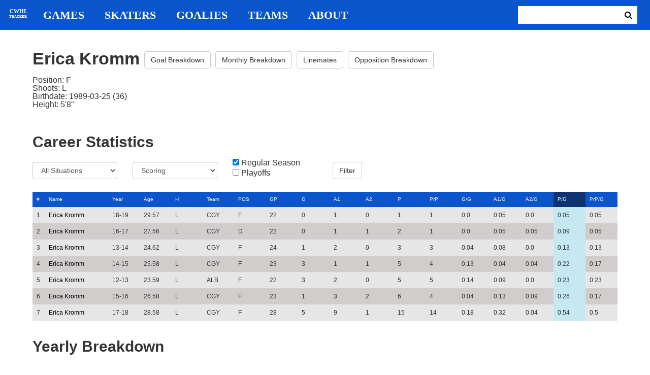

--- FILE ---
content_type: text/html; charset=utf-8
request_url: https://cwhl-tracker.herokuapp.com/players/63?column=points_pg&direction=asc&game_column=game_name&game_direction=desc&on_ice_column=opposing_skaters_count&on_ice_direction=desc&penalty_column=duration&penalty_direction=desc
body_size: 21949
content:
<!DOCTYPE html>
<html>
  <head>
      <!-- Global site tag (gtag.js) - Google Analytics -->
      <script async src="https://www.googletagmanager.com/gtag/js?id=UA-125940583-1"></script>
      <script>
        window.dataLayer = window.dataLayer || [];
        function gtag(){dataLayer.push(arguments);}
        gtag('js', new Date());

        gtag('config', 'UA-125940583-1');
      </script>

    <title>CWHL Tracker | Erica Kromm</title>
    <link rel="shortcut icon" type="image/x-icon" href="/assets/favicon-bcbbeca94de2740672c9d4dcdefc5d9947abf2aae1de71bcd506932803118796.ico" />
    <meta name="viewport" content="width=device-width, initial-scale=1">
    <meta name="description" content="CWHL Tracker is a one stop website for your CWHL statistical needs.  We provide advanced filtering, rate stats, situational goal breakdowns and more!  AHL Tracker is truly the best way to consume advanced AHL stats.">
    <meta name="csrf-param" content="authenticity_token" />
<meta name="csrf-token" content="/kz5B7uQOKq3Teh9oYn/FLbYxQiTW8dstKOKr+J3t15ZNn4AkfeCLld8B5N+f/nArI48S8uJRXqKULtMgZRhUg==" />

    <link rel="stylesheet" media="all" href="/assets/application-2a291f0c64b9159501355acaac6801e23040a65368e1c581a4a39368394f4b55.css" data-turbolinks-track="reload" />
    <script src="/assets/application-47da151a36708e10f200455ad6825be6d97add755f530d48605613c30f5609ea.js" data-turbolinks-track="reload"></script>

  </head>

  <body>
	  <div class="site-container">

	  	<header class="header">
  <nav class="nav-container">
    <input type="checkbox" id="mobile-menu" class="mobile-menu-check">
    <label class="show-mobile-menu" for="mobile-menu">
      <i class="fa fa-bars"></i>
    </label>
    <a class="mobile-logo" href="/">
      <svg id="mobile-logo" width="45px" height="45px" viewBox="0 0 101 101" version="1.1" xmlns="http://www.w3.org/2000/svg" xmlns:xlink="http://www.w3.org/1999/xlink">
          <g id="mobile-Page-1" stroke="none" stroke-width="1" fill="none" fill-rule="evenodd">
            <g id="mobile-Group-3" transform="translate(5.000000, 5.000000)">
                <text id="mobile-CWHL" fill="#FFFFFF" font-family="Silom" font-size="24" font-weight="bold" line-spacing="16">
                    <tspan x="12" y="43">CWHL</tspan>
                </text>
                <text id="mobile-Tracker" fill="#FFFFFF" font-family="Silom" font-size="16" font-weight="bold" line-spacing="16">
                    <tspan x="13" y="62">Tracker</tspan>
                </text>
            </g>
          </g>
      </svg>
</a>    <div class="nav-links">
      <a class="header-logo" href="/">
        <svg id="logo" width="45px" height="45px" viewBox="0 0 101 101" version="1.1" xmlns="http://www.w3.org/2000/svg" xmlns:xlink="http://www.w3.org/1999/xlink">
            <g id="Page-1" stroke="none" stroke-width="1" fill="none" fill-rule="evenodd">
              <g id="Group-3" transform="translate(5.000000, 5.000000)">
                  <text id="CWHL" fill="#FFFFFF" font-family="Silom" font-size="24" font-weight="bold" line-spacing="16">
                      <tspan x="15" y="43">CWHL</tspan>
                  </text>
                  <text id="Tracker" fill="#FFFFFF" font-family="Silom" font-size="16" font-weight="bold" line-spacing="16">
                      <tspan x="13" y="62">Tracker</tspan>
                  </text>
              </g>
            </g>
        </svg>
</a>
      <a class="nav-link" href="/games">Games</a>
      <a class="nav-link" href="/skaters">Skaters</a>
      <a class="nav-link" href="/goalies">Goalies</a>
      <a class="nav-link" href="/teams">Teams</a>
      <a class="nav-link" href="/about">About</a>
    </div>

    <form class="nav-form" action="/search" accept-charset="UTF-8" method="get"><input name="utf8" type="hidden" value="&#x2713;" />
      <input type="text" name="search_bar" id="search_bar" class="nav-search" />
  		<button name="button" type="submit" class="search-button">
        <i class="fa fa-search"></i>
</button></form>
  </nav>
</header>


	  	<div class="content-container">
	  		<div class="player-info">
	<h1>
		Erica Kromm
		<a class="btn btn-default" href="/players/63/goal_breakdown">Goal Breakdown</a>
		<a class="btn btn-default" href="/players/63/monthly_breakdown">Monthly Breakdown</a>
		<a class="btn btn-default" href="/players/63/linemates">Linemates</a>
		<a class="btn btn-default" href="/players/63/opposition_breakdown">Opposition Breakdown</a>
	</h1>
	<ul class="bio-list">
		<li>Position: F</li>
		<li>Shoots: L</li>
		<li>Birthdate: 1989-03-25 (36)</li>
		<li>Height: 5&#39;8&quot;</li>
	</ul>
</div>

<h2>Career Statistics</h2>
	<div class="player-show-statistics-form">
		<form action="/players/63" accept-charset="UTF-8" method="get"><input name="utf8" type="hidden" value="&#x2713;" />
			<div class="row">
				<div class="col-md-2">
					<select name="situation" id="situation" class="form-control"><option selected="selected" value="All Situations">All Situations</option>
<option value="Even Strength">Even Strength</option>
<option value="Powerplay">Powerplay</option>
<option value="Shorthanded">Shorthanded</option>
<option value="Penalty Shot">Penalty Shot</option>
<option value="Shootout">Shootout</option>
<option value="Empty Net">Empty Net</option></select>
				</div>
				<div class="col-md-2">
					<select name="report" id="report" class="form-control"><option selected="selected" value="Scoring">Scoring</option>
<option value="On Ice Breakdown">On Ice Breakdown</option>
<option value="Penalty Breakdown">Penalty Breakdown</option></select>
				</div>
				<div class="col-md-2">
					<input type="checkbox" name="regular" id="regular" value="true" checked="checked" />
					<label for="regular">Regular Season</label> <br>
					<input type="checkbox" name="playoffs" id="playoffs" value="true" />
					<label for="playoffs">Playoffs</label>
				</div>
				<div class="col-md-2"><input type="submit" name="commit" value="Filter" class="filter-button btn btn-default" id="player-filter" data-disable-with="Filter" /></div>
			</div>
</form>	</div>

<div class="table-scroll" id="player-profile-table">
	      <table class="table table-bordered">
  <thead>
    <tr>
      <th class="rank-th">#</th>
      <th class="name-th"><a class=" sort-link" data-remote="true" href="/players/63?column=last_name&amp;direction=asc&amp;game_column=game_name&amp;game_direction=desc&amp;on_ice_column=opposing_skaters_count&amp;on_ice_direction=desc&amp;penalty_column=duration&amp;penalty_direction=desc">Name</a></th>
      <th><a class=" sort-link" data-remote="true" href="/players/63?column=season_id&amp;direction=desc&amp;game_column=game_name&amp;game_direction=desc&amp;on_ice_column=opposing_skaters_count&amp;on_ice_direction=desc&amp;penalty_column=duration&amp;penalty_direction=desc">Year</a></th>
      <th><a class=" sort-link" data-remote="true" href="/players/63?column=season_age&amp;direction=desc&amp;game_column=game_name&amp;game_direction=desc&amp;on_ice_column=opposing_skaters_count&amp;on_ice_direction=desc&amp;penalty_column=duration&amp;penalty_direction=desc">Age</a></th>
      <th><a class=" sort-link" data-remote="true" href="/players/63?column=shoots&amp;direction=desc&amp;game_column=game_name&amp;game_direction=desc&amp;on_ice_column=opposing_skaters_count&amp;on_ice_direction=desc&amp;penalty_column=duration&amp;penalty_direction=desc">H</a></th>
      <th><a class=" sort-link" data-remote="true" href="/players/63?column=team_id&amp;direction=desc&amp;game_column=game_name&amp;game_direction=desc&amp;on_ice_column=opposing_skaters_count&amp;on_ice_direction=desc&amp;penalty_column=duration&amp;penalty_direction=desc">Team</a></th>
      <th><a class=" sort-link" data-remote="true" href="/players/63?column=position&amp;direction=desc&amp;game_column=game_name&amp;game_direction=desc&amp;on_ice_column=opposing_skaters_count&amp;on_ice_direction=desc&amp;penalty_column=duration&amp;penalty_direction=desc">POS</a></th>
      <th><a class=" sort-link" data-remote="true" href="/players/63?column=games_played&amp;direction=desc&amp;game_column=game_name&amp;game_direction=desc&amp;on_ice_column=opposing_skaters_count&amp;on_ice_direction=desc&amp;penalty_column=duration&amp;penalty_direction=desc">GP</a></th>
      <th><a class=" sort-link" data-remote="true" href="/players/63?column=goals&amp;direction=desc&amp;game_column=game_name&amp;game_direction=desc&amp;on_ice_column=opposing_skaters_count&amp;on_ice_direction=desc&amp;penalty_column=duration&amp;penalty_direction=desc">G</a></th>
      <th><a class=" sort-link" data-remote="true" href="/players/63?column=a1&amp;direction=desc&amp;game_column=game_name&amp;game_direction=desc&amp;on_ice_column=opposing_skaters_count&amp;on_ice_direction=desc&amp;penalty_column=duration&amp;penalty_direction=desc">A1</a></th>
      <th><a class=" sort-link" data-remote="true" href="/players/63?column=a2&amp;direction=desc&amp;game_column=game_name&amp;game_direction=desc&amp;on_ice_column=opposing_skaters_count&amp;on_ice_direction=desc&amp;penalty_column=duration&amp;penalty_direction=desc">A2</a></th>
      <th><a class=" sort-link" data-remote="true" href="/players/63?column=points&amp;direction=desc&amp;game_column=game_name&amp;game_direction=desc&amp;on_ice_column=opposing_skaters_count&amp;on_ice_direction=desc&amp;penalty_column=duration&amp;penalty_direction=desc">P</a></th>
      <th><a class=" sort-link" data-remote="true" href="/players/63?column=pr_points&amp;direction=desc&amp;game_column=game_name&amp;game_direction=desc&amp;on_ice_column=opposing_skaters_count&amp;on_ice_direction=desc&amp;penalty_column=duration&amp;penalty_direction=desc">PrP</a></th>
      <th><a class=" sort-link" data-remote="true" href="/players/63?column=goals_pg&amp;direction=desc&amp;game_column=game_name&amp;game_direction=desc&amp;on_ice_column=opposing_skaters_count&amp;on_ice_direction=desc&amp;penalty_column=duration&amp;penalty_direction=desc">G/G</a></th>
      <th><a class=" sort-link" data-remote="true" href="/players/63?column=a1_pg&amp;direction=desc&amp;game_column=game_name&amp;game_direction=desc&amp;on_ice_column=opposing_skaters_count&amp;on_ice_direction=desc&amp;penalty_column=duration&amp;penalty_direction=desc">A1/G</a></th>
      <th><a class=" sort-link" data-remote="true" href="/players/63?column=a2_pg&amp;direction=desc&amp;game_column=game_name&amp;game_direction=desc&amp;on_ice_column=opposing_skaters_count&amp;on_ice_direction=desc&amp;penalty_column=duration&amp;penalty_direction=desc">A2/G</a></th>
      <th><a class="active-link sort-link" data-remote="true" href="/players/63?column=points_pg&amp;direction=desc&amp;game_column=game_name&amp;game_direction=desc&amp;on_ice_column=opposing_skaters_count&amp;on_ice_direction=desc&amp;penalty_column=duration&amp;penalty_direction=desc">P/G</a></th>
      <th><a class=" sort-link" data-remote="true" href="/players/63?column=pr_points_pg&amp;direction=desc&amp;game_column=game_name&amp;game_direction=desc&amp;on_ice_column=opposing_skaters_count&amp;on_ice_direction=desc&amp;penalty_column=duration&amp;penalty_direction=desc">PrP/G</a></th>
    </tr>
  </thead>
  <tbody>
      <tr>
        <td class="rank-tb">1</td>
        <td class="name-tb"><a href="/players/63">Erica Kromm</a></td>
        <td>18-19</td>
        <td>29.57</td>
        <td>L</td>
        <td>CGY</td>
        <td>F</td>
        <td>22</td>
        <td>0</td>
        <td>1</td>
        <td>0</td>
        <td>1</td>
        <td>1</td>
        <td>0.0</td>
        <td>0.05</td>
        <td>0.0</td>
        <td>0.05</td>
        <td>0.05</td>
      </tr>
      <tr>
        <td class="rank-tb">2</td>
        <td class="name-tb"><a href="/players/63">Erica Kromm</a></td>
        <td>16-17</td>
        <td>27.56</td>
        <td>L</td>
        <td>CGY</td>
        <td>D</td>
        <td>22</td>
        <td>0</td>
        <td>1</td>
        <td>1</td>
        <td>2</td>
        <td>1</td>
        <td>0.0</td>
        <td>0.05</td>
        <td>0.05</td>
        <td>0.09</td>
        <td>0.05</td>
      </tr>
      <tr>
        <td class="rank-tb">3</td>
        <td class="name-tb"><a href="/players/63">Erica Kromm</a></td>
        <td>13-14</td>
        <td>24.62</td>
        <td>L</td>
        <td>CGY</td>
        <td>F</td>
        <td>24</td>
        <td>1</td>
        <td>2</td>
        <td>0</td>
        <td>3</td>
        <td>3</td>
        <td>0.04</td>
        <td>0.08</td>
        <td>0.0</td>
        <td>0.13</td>
        <td>0.13</td>
      </tr>
      <tr>
        <td class="rank-tb">4</td>
        <td class="name-tb"><a href="/players/63">Erica Kromm</a></td>
        <td>14-15</td>
        <td>25.58</td>
        <td>L</td>
        <td>CGY</td>
        <td>F</td>
        <td>23</td>
        <td>3</td>
        <td>1</td>
        <td>1</td>
        <td>5</td>
        <td>4</td>
        <td>0.13</td>
        <td>0.04</td>
        <td>0.04</td>
        <td>0.22</td>
        <td>0.17</td>
      </tr>
      <tr>
        <td class="rank-tb">5</td>
        <td class="name-tb"><a href="/players/63">Erica Kromm</a></td>
        <td>12-13</td>
        <td>23.59</td>
        <td>L</td>
        <td>ALB</td>
        <td>F</td>
        <td>22</td>
        <td>3</td>
        <td>2</td>
        <td>0</td>
        <td>5</td>
        <td>5</td>
        <td>0.14</td>
        <td>0.09</td>
        <td>0.0</td>
        <td>0.23</td>
        <td>0.23</td>
      </tr>
      <tr>
        <td class="rank-tb">6</td>
        <td class="name-tb"><a href="/players/63">Erica Kromm</a></td>
        <td>15-16</td>
        <td>26.58</td>
        <td>L</td>
        <td>CGY</td>
        <td>F</td>
        <td>23</td>
        <td>1</td>
        <td>3</td>
        <td>2</td>
        <td>6</td>
        <td>4</td>
        <td>0.04</td>
        <td>0.13</td>
        <td>0.09</td>
        <td>0.26</td>
        <td>0.17</td>
      </tr>
      <tr>
        <td class="rank-tb">7</td>
        <td class="name-tb"><a href="/players/63">Erica Kromm</a></td>
        <td>17-18</td>
        <td>28.58</td>
        <td>L</td>
        <td>CGY</td>
        <td>F</td>
        <td>28</td>
        <td>5</td>
        <td>9</td>
        <td>1</td>
        <td>15</td>
        <td>14</td>
        <td>0.18</td>
        <td>0.32</td>
        <td>0.04</td>
        <td>0.54</td>
        <td>0.5</td>
      </tr>
  </tbody>
</table>




</div>

<h2>Yearly Breakdown</h2>
<div class="game-by-game-form">
	<form action="/players/63" accept-charset="UTF-8" method="get"><input name="utf8" type="hidden" value="&#x2713;" />
		<div class="row">
			<div class="col-md-2"><select name="season" id="season" class="form-control"><option selected="selected" value="27">19PO CGY</option>
<option value="22">18-19 CGY</option>
<option value="19">18PO CGY</option>
<option value="18">17-18 CGY</option>
<option value="17">17PO CGY</option>
<option value="15">16-17 CGY</option>
<option value="12">16PO CGY</option>
<option value="11">15-16 CGY</option>
<option value="10">15PO CGY</option>
<option value="9">14-15 CGY</option>
<option value="8">14PO CGY</option>
<option value="7">13-14 CGY</option>
<option value="5">12-13 ALB</option></select></div>
			<div class="col-md-1"><input type="submit" name="commit" value="Select" class="year-filter-button btn btn-default" data-disable-with="Select" /></div>
		</div>
</form></div>

<h3>Games</h3>
<div class="table-scroll player-game-breakdown" id="player-game-breakdown">
	  <table class="table table-bordered">
  <thead>
    <tr>
      <th class="rank-th">#</th>
      <th class="name-th"><a class="active-link sort-link" data-remote="true" href="/players/63?column=points_pg&amp;direction=asc&amp;game_column=game_name&amp;game_direction=asc&amp;on_ice_column=opposing_skaters_count&amp;on_ice_direction=desc&amp;penalty_column=duration&amp;penalty_direction=desc">Game</a></th>
      <th><a class=" sort-link" data-remote="true" href="/players/63?column=points_pg&amp;direction=asc&amp;game_column=game_date&amp;game_direction=desc&amp;on_ice_column=opposing_skaters_count&amp;on_ice_direction=desc&amp;penalty_column=duration&amp;penalty_direction=desc">Date</a></th>
      <th><a class=" sort-link" data-remote="true" href="/players/63?column=points_pg&amp;direction=asc&amp;game_column=goals&amp;game_direction=desc&amp;on_ice_column=opposing_skaters_count&amp;on_ice_direction=desc&amp;penalty_column=duration&amp;penalty_direction=desc">G</a></th>
      <th><a class=" sort-link" data-remote="true" href="/players/63?column=points_pg&amp;direction=asc&amp;game_column=a1&amp;game_direction=desc&amp;on_ice_column=opposing_skaters_count&amp;on_ice_direction=desc&amp;penalty_column=duration&amp;penalty_direction=desc">A1</a></th>
      <th><a class=" sort-link" data-remote="true" href="/players/63?column=points_pg&amp;direction=asc&amp;game_column=a2&amp;game_direction=desc&amp;on_ice_column=opposing_skaters_count&amp;on_ice_direction=desc&amp;penalty_column=duration&amp;penalty_direction=desc">A2</a></th>
      <th><a class=" sort-link" data-remote="true" href="/players/63?column=points_pg&amp;direction=asc&amp;game_column=points&amp;game_direction=desc&amp;on_ice_column=opposing_skaters_count&amp;on_ice_direction=desc&amp;penalty_column=duration&amp;penalty_direction=desc">P</a></th>
    </tr>
  </thead>
  <tbody>
      <tr>
        <td class="rank-tb">1</td>
        <td class="name-tb"><a href="/games/794">TOR @ CGY</a></td>
        <td>2019/03/08</td>
        <td>0</td>
        <td>0</td>
        <td>0</td>
        <td>0</td>
      </tr>
      <tr>
        <td class="rank-tb">2</td>
        <td class="name-tb"><a href="/games/795">TOR @ CGY</a></td>
        <td>2019/03/09</td>
        <td>0</td>
        <td>0</td>
        <td>0</td>
        <td>0</td>
      </tr>
      <tr>
        <td class="rank-tb">3</td>
        <td class="name-tb"><a href="/games/796">TOR @ CGY</a></td>
        <td>2019/03/10</td>
        <td>0</td>
        <td>0</td>
        <td>0</td>
        <td>0</td>
      </tr>
  </tbody>
</table>


</div>

<h3>Penalties</h3>
<div class="table-scroll player-penalty-breakdown" id="player-penalty-breakdown">
	<table class="table table-bordered">
  <thead>
    <tr>
      <th class="rank-th">#</th>
      <th class="name-th"><a class=" sort-link" data-remote="true" href="/players/63?column=points_pg&amp;direction=asc&amp;game_column=game_name&amp;game_direction=desc&amp;on_ice_column=opposing_skaters_count&amp;on_ice_direction=desc&amp;penalty_column=game_name&amp;penalty_direction=desc">Game</a></th>
      <th><a class=" sort-link" data-remote="true" href="/players/63?column=points_pg&amp;direction=asc&amp;game_column=game_name&amp;game_direction=desc&amp;on_ice_column=opposing_skaters_count&amp;on_ice_direction=desc&amp;penalty_column=game_date&amp;penalty_direction=desc">Date</a></th>
      <th><a class=" sort-link" data-remote="true" href="/players/63?column=points_pg&amp;direction=asc&amp;game_column=game_name&amp;game_direction=desc&amp;on_ice_column=opposing_skaters_count&amp;on_ice_direction=desc&amp;penalty_column=description&amp;penalty_direction=desc">Description</a></th>
      <th><a class="active-link sort-link" data-remote="true" href="/players/63?column=points_pg&amp;direction=asc&amp;game_column=game_name&amp;game_direction=desc&amp;on_ice_column=opposing_skaters_count&amp;on_ice_direction=desc&amp;penalty_column=duration&amp;penalty_direction=asc">Duration</a></th>
    </tr>
  </thead>
  <tbody>
  </tbody>
</table>

</div>

	<h3>On Ice Goal Events</h3>
	<div class="table-scroll player-on-ice-events" id="player-on-ice-events">
		<table class="table table-bordered">
  <thead>
    <tr>
      <th class="rank-th">#</th>
      <th class="name-th"><a class=" sort-link" data-remote="true" href="/players/63?column=points_pg&amp;direction=asc&amp;game_column=game_name&amp;game_direction=desc&amp;on_ice_column=game_id&amp;on_ice_direction=desc&amp;penalty_column=duration&amp;penalty_direction=desc">GameID</a></th>
      <th><a class=" sort-link" data-remote="true" href="/players/63?column=points_pg&amp;direction=asc&amp;game_column=game_name&amp;game_direction=desc&amp;on_ice_column=game_date&amp;on_ice_direction=desc&amp;penalty_column=duration&amp;penalty_direction=desc">Date</a></th>
      <th><a class=" sort-link" data-remote="true" href="/players/63?column=points_pg&amp;direction=asc&amp;game_column=game_name&amp;game_direction=desc&amp;on_ice_column=on_scoring_team&amp;on_ice_direction=desc&amp;penalty_column=duration&amp;penalty_direction=desc">Result</a></th>
      <th><a class=" sort-link" data-remote="true" href="/players/63?column=points_pg&amp;direction=asc&amp;game_column=game_name&amp;game_direction=desc&amp;on_ice_column=period&amp;on_ice_direction=desc&amp;penalty_column=duration&amp;penalty_direction=desc">Period</a></th>
      <th><a class=" sort-link" data-remote="true" href="/players/63?column=points_pg&amp;direction=asc&amp;game_column=game_name&amp;game_direction=desc&amp;on_ice_column=time&amp;on_ice_direction=desc&amp;penalty_column=duration&amp;penalty_direction=desc">Time</a></th>
      <th><a class=" sort-link" data-remote="true" href="/players/63?column=points_pg&amp;direction=asc&amp;game_column=game_name&amp;game_direction=desc&amp;on_ice_column=teammate_count&amp;on_ice_direction=desc&amp;penalty_column=duration&amp;penalty_direction=desc">Teammates</a></th>
      <th><a class="active-link sort-link" data-remote="true" href="/players/63?column=points_pg&amp;direction=asc&amp;game_column=game_name&amp;game_direction=desc&amp;on_ice_column=opposing_skaters_count&amp;on_ice_direction=asc&amp;penalty_column=duration&amp;penalty_direction=desc">Opponents</a></th>
    </tr>
  </thead>
  <tbody>
  </tbody>
</table>

	</div>

	  	</div>

	  	<footer class="footer">
	  		CWHL Tracker &copy; Jeff Craig 2018
	  	</footer>
    </div>
  </body>
</html>
